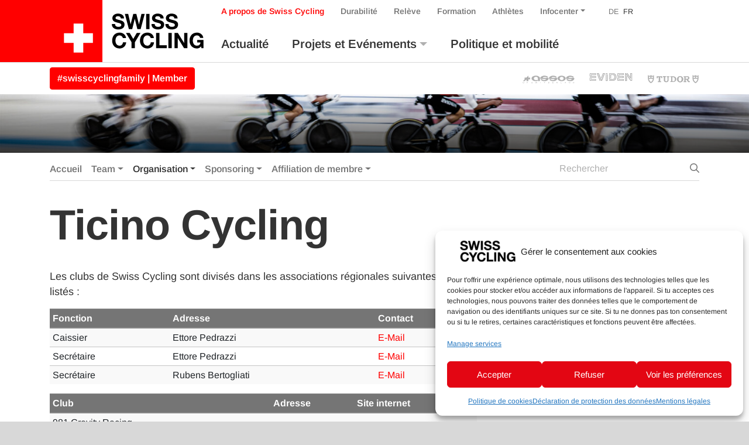

--- FILE ---
content_type: text/html; charset=UTF-8
request_url: https://www.swiss-cycling.ch/fr/federation/organisation/associations-cantonales-et-regionales/ticino-cycling/
body_size: 20903
content:

<!doctype html>
<html lang="fr-FR" class="overflow-x-hidden">
<head>
	<meta charset="utf-8">
	<meta http-equiv="x-ua-compatible" content="ie=edge">
	<meta name="viewport" content="width=device-width, initial-scale=1">

	<meta property="og:url" content="https://www.swiss-cycling.ch/fr/federation/organisation/associations-cantonales-et-regionales/ticino-cycling/"/>
	<meta property="og:type" content="website"/>
	<meta property="og:title" content="Ticino Cycling - Swiss Cycling"/>
			<meta property="og:description" content="Just another WordPress site"/>
																						<meta property="og:image" content="/app/uploads/2024/10/Titelbild_neutral-1500x1500.png"/>
																<meta name='robots' content='index, follow, max-image-preview:large, max-snippet:-1, max-video-preview:-1' />

	<!-- This site is optimized with the Yoast SEO plugin v26.6 - https://yoast.com/wordpress/plugins/seo/ -->
	<title>Swiss Cycling</title>
	<link rel="canonical" href="https://www.swiss-cycling.ch/fr/federation/organisation/associations-cantonales-et-regionales/ticino-cycling/" />
	<meta property="og:locale" content="fr_FR" />
	<meta property="og:type" content="article" />
	<meta property="og:title" content="Swiss Cycling" />
	<meta property="og:url" content="https://www.swiss-cycling.ch/fr/federation/organisation/associations-cantonales-et-regionales/ticino-cycling/" />
	<meta property="og:site_name" content="Swiss Cycling" />
	<meta property="article:publisher" content="https://www.facebook.com/swisscyclingteam/" />
	<meta property="article:modified_time" content="2025-01-06T08:28:12+00:00" />
	<meta property="og:image" content="https://www.swiss-cycling.ch/app/uploads/2021/05/Swiss_Cycling_Logo_CMYK-scaled.jpg" />
	<meta property="og:image:width" content="2560" />
	<meta property="og:image:height" content="1282" />
	<meta property="og:image:type" content="image/jpeg" />
	<meta name="twitter:card" content="summary_large_image" />
	<meta name="twitter:site" content="@swisscycling" />
	<meta name="twitter:label1" content="Durée de lecture estimée" />
	<meta name="twitter:data1" content="1 minute" />
	<script type="application/ld+json" class="yoast-schema-graph">{"@context":"https://schema.org","@graph":[{"@type":"WebPage","@id":"https://www.swiss-cycling.ch/fr/federation/organisation/associations-cantonales-et-regionales/ticino-cycling/","url":"https://www.swiss-cycling.ch/fr/federation/organisation/associations-cantonales-et-regionales/ticino-cycling/","name":"Swiss Cycling","isPartOf":{"@id":"https://www.swiss-cycling.ch/fr/#website"},"datePublished":"2019-02-07T14:19:03+00:00","dateModified":"2025-01-06T08:28:12+00:00","breadcrumb":{"@id":"https://www.swiss-cycling.ch/fr/federation/organisation/associations-cantonales-et-regionales/ticino-cycling/#breadcrumb"},"inLanguage":"fr-FR","potentialAction":[{"@type":"ReadAction","target":["https://www.swiss-cycling.ch/fr/federation/organisation/associations-cantonales-et-regionales/ticino-cycling/"]}]},{"@type":"BreadcrumbList","@id":"https://www.swiss-cycling.ch/fr/federation/organisation/associations-cantonales-et-regionales/ticino-cycling/#breadcrumb","itemListElement":[{"@type":"ListItem","position":1,"name":"Home","item":"https://www.swiss-cycling.ch/fr/"},{"@type":"ListItem","position":2,"name":"Pages de la Fédération","item":"https://www.swiss-cycling.ch/fr/federation/"},{"@type":"ListItem","position":3,"name":"Organisation","item":"https://www.swiss-cycling.ch/fr/federation/organisation/"},{"@type":"ListItem","position":4,"name":"Associations cantonales et régionales","item":"https://www.swiss-cycling.ch/fr/federation/organisation/associations-cantonales-et-regionales/"},{"@type":"ListItem","position":5,"name":"Ticino Cycling"}]},{"@type":"WebSite","@id":"https://www.swiss-cycling.ch/fr/#website","url":"https://www.swiss-cycling.ch/fr/","name":"Swiss Cycling","description":"Just another WordPress site","publisher":{"@id":"https://www.swiss-cycling.ch/fr/#organization"},"potentialAction":[{"@type":"SearchAction","target":{"@type":"EntryPoint","urlTemplate":"https://www.swiss-cycling.ch/fr/search/{search_term_string}"},"query-input":{"@type":"PropertyValueSpecification","valueRequired":true,"valueName":"search_term_string"}}],"inLanguage":"fr-FR"},{"@type":"Organization","@id":"https://www.swiss-cycling.ch/fr/#organization","name":"Swiss Cycling","url":"https://www.swiss-cycling.ch/fr/","logo":{"@type":"ImageObject","inLanguage":"fr-FR","@id":"https://www.swiss-cycling.ch/fr/#/schema/logo/image/","url":"/app/uploads/2021/05/Swiss_Cycling_Logo_CMYK-scaled.jpg","contentUrl":"/app/uploads/2021/05/Swiss_Cycling_Logo_CMYK-scaled.jpg","width":2560,"height":1282,"caption":"Swiss Cycling"},"image":{"@id":"https://www.swiss-cycling.ch/fr/#/schema/logo/image/"},"sameAs":["https://www.facebook.com/swisscyclingteam/","https://x.com/swisscycling","https://www.instagram.com/swisscyclingteam/","https://www.linkedin.com/company/swisscycling","https://www.youtube.com/user/SwissCyclingTeam"]}]}</script>
	<!-- / Yoast SEO plugin. -->


<link rel='dns-prefetch' href='//www.googletagmanager.com' />
<link rel='dns-prefetch' href='//hcaptcha.com' />
<style id='wp-img-auto-sizes-contain-inline-css' type='text/css'>
img:is([sizes=auto i],[sizes^="auto," i]){contain-intrinsic-size:3000px 1500px}
/*# sourceURL=wp-img-auto-sizes-contain-inline-css */
</style>
<link rel="stylesheet" href="/app/plugins/litespeed-cache/assets/css/litespeed-dummy.css?ver=6.9">
<link rel="stylesheet" href="/wp/wp-includes/css/dist/block-library/style.min.css?ver=6.9">
<style id='global-styles-inline-css' type='text/css'>
:root{--wp--preset--aspect-ratio--square: 1;--wp--preset--aspect-ratio--4-3: 4/3;--wp--preset--aspect-ratio--3-4: 3/4;--wp--preset--aspect-ratio--3-2: 3/2;--wp--preset--aspect-ratio--2-3: 2/3;--wp--preset--aspect-ratio--16-9: 16/9;--wp--preset--aspect-ratio--9-16: 9/16;--wp--preset--color--black: #000000;--wp--preset--color--cyan-bluish-gray: #abb8c3;--wp--preset--color--white: #ffffff;--wp--preset--color--pale-pink: #f78da7;--wp--preset--color--vivid-red: #cf2e2e;--wp--preset--color--luminous-vivid-orange: #ff6900;--wp--preset--color--luminous-vivid-amber: #fcb900;--wp--preset--color--light-green-cyan: #7bdcb5;--wp--preset--color--vivid-green-cyan: #00d084;--wp--preset--color--pale-cyan-blue: #8ed1fc;--wp--preset--color--vivid-cyan-blue: #0693e3;--wp--preset--color--vivid-purple: #9b51e0;--wp--preset--gradient--vivid-cyan-blue-to-vivid-purple: linear-gradient(135deg,rgb(6,147,227) 0%,rgb(155,81,224) 100%);--wp--preset--gradient--light-green-cyan-to-vivid-green-cyan: linear-gradient(135deg,rgb(122,220,180) 0%,rgb(0,208,130) 100%);--wp--preset--gradient--luminous-vivid-amber-to-luminous-vivid-orange: linear-gradient(135deg,rgb(252,185,0) 0%,rgb(255,105,0) 100%);--wp--preset--gradient--luminous-vivid-orange-to-vivid-red: linear-gradient(135deg,rgb(255,105,0) 0%,rgb(207,46,46) 100%);--wp--preset--gradient--very-light-gray-to-cyan-bluish-gray: linear-gradient(135deg,rgb(238,238,238) 0%,rgb(169,184,195) 100%);--wp--preset--gradient--cool-to-warm-spectrum: linear-gradient(135deg,rgb(74,234,220) 0%,rgb(151,120,209) 20%,rgb(207,42,186) 40%,rgb(238,44,130) 60%,rgb(251,105,98) 80%,rgb(254,248,76) 100%);--wp--preset--gradient--blush-light-purple: linear-gradient(135deg,rgb(255,206,236) 0%,rgb(152,150,240) 100%);--wp--preset--gradient--blush-bordeaux: linear-gradient(135deg,rgb(254,205,165) 0%,rgb(254,45,45) 50%,rgb(107,0,62) 100%);--wp--preset--gradient--luminous-dusk: linear-gradient(135deg,rgb(255,203,112) 0%,rgb(199,81,192) 50%,rgb(65,88,208) 100%);--wp--preset--gradient--pale-ocean: linear-gradient(135deg,rgb(255,245,203) 0%,rgb(182,227,212) 50%,rgb(51,167,181) 100%);--wp--preset--gradient--electric-grass: linear-gradient(135deg,rgb(202,248,128) 0%,rgb(113,206,126) 100%);--wp--preset--gradient--midnight: linear-gradient(135deg,rgb(2,3,129) 0%,rgb(40,116,252) 100%);--wp--preset--font-size--small: 13px;--wp--preset--font-size--medium: 20px;--wp--preset--font-size--large: 36px;--wp--preset--font-size--x-large: 42px;--wp--preset--spacing--20: 0.44rem;--wp--preset--spacing--30: 0.67rem;--wp--preset--spacing--40: 1rem;--wp--preset--spacing--50: 1.5rem;--wp--preset--spacing--60: 2.25rem;--wp--preset--spacing--70: 3.38rem;--wp--preset--spacing--80: 5.06rem;--wp--preset--shadow--natural: 6px 6px 9px rgba(0, 0, 0, 0.2);--wp--preset--shadow--deep: 12px 12px 50px rgba(0, 0, 0, 0.4);--wp--preset--shadow--sharp: 6px 6px 0px rgba(0, 0, 0, 0.2);--wp--preset--shadow--outlined: 6px 6px 0px -3px rgb(255, 255, 255), 6px 6px rgb(0, 0, 0);--wp--preset--shadow--crisp: 6px 6px 0px rgb(0, 0, 0);}:where(.is-layout-flex){gap: 0.5em;}:where(.is-layout-grid){gap: 0.5em;}body .is-layout-flex{display: flex;}.is-layout-flex{flex-wrap: wrap;align-items: center;}.is-layout-flex > :is(*, div){margin: 0;}body .is-layout-grid{display: grid;}.is-layout-grid > :is(*, div){margin: 0;}:where(.wp-block-columns.is-layout-flex){gap: 2em;}:where(.wp-block-columns.is-layout-grid){gap: 2em;}:where(.wp-block-post-template.is-layout-flex){gap: 1.25em;}:where(.wp-block-post-template.is-layout-grid){gap: 1.25em;}.has-black-color{color: var(--wp--preset--color--black) !important;}.has-cyan-bluish-gray-color{color: var(--wp--preset--color--cyan-bluish-gray) !important;}.has-white-color{color: var(--wp--preset--color--white) !important;}.has-pale-pink-color{color: var(--wp--preset--color--pale-pink) !important;}.has-vivid-red-color{color: var(--wp--preset--color--vivid-red) !important;}.has-luminous-vivid-orange-color{color: var(--wp--preset--color--luminous-vivid-orange) !important;}.has-luminous-vivid-amber-color{color: var(--wp--preset--color--luminous-vivid-amber) !important;}.has-light-green-cyan-color{color: var(--wp--preset--color--light-green-cyan) !important;}.has-vivid-green-cyan-color{color: var(--wp--preset--color--vivid-green-cyan) !important;}.has-pale-cyan-blue-color{color: var(--wp--preset--color--pale-cyan-blue) !important;}.has-vivid-cyan-blue-color{color: var(--wp--preset--color--vivid-cyan-blue) !important;}.has-vivid-purple-color{color: var(--wp--preset--color--vivid-purple) !important;}.has-black-background-color{background-color: var(--wp--preset--color--black) !important;}.has-cyan-bluish-gray-background-color{background-color: var(--wp--preset--color--cyan-bluish-gray) !important;}.has-white-background-color{background-color: var(--wp--preset--color--white) !important;}.has-pale-pink-background-color{background-color: var(--wp--preset--color--pale-pink) !important;}.has-vivid-red-background-color{background-color: var(--wp--preset--color--vivid-red) !important;}.has-luminous-vivid-orange-background-color{background-color: var(--wp--preset--color--luminous-vivid-orange) !important;}.has-luminous-vivid-amber-background-color{background-color: var(--wp--preset--color--luminous-vivid-amber) !important;}.has-light-green-cyan-background-color{background-color: var(--wp--preset--color--light-green-cyan) !important;}.has-vivid-green-cyan-background-color{background-color: var(--wp--preset--color--vivid-green-cyan) !important;}.has-pale-cyan-blue-background-color{background-color: var(--wp--preset--color--pale-cyan-blue) !important;}.has-vivid-cyan-blue-background-color{background-color: var(--wp--preset--color--vivid-cyan-blue) !important;}.has-vivid-purple-background-color{background-color: var(--wp--preset--color--vivid-purple) !important;}.has-black-border-color{border-color: var(--wp--preset--color--black) !important;}.has-cyan-bluish-gray-border-color{border-color: var(--wp--preset--color--cyan-bluish-gray) !important;}.has-white-border-color{border-color: var(--wp--preset--color--white) !important;}.has-pale-pink-border-color{border-color: var(--wp--preset--color--pale-pink) !important;}.has-vivid-red-border-color{border-color: var(--wp--preset--color--vivid-red) !important;}.has-luminous-vivid-orange-border-color{border-color: var(--wp--preset--color--luminous-vivid-orange) !important;}.has-luminous-vivid-amber-border-color{border-color: var(--wp--preset--color--luminous-vivid-amber) !important;}.has-light-green-cyan-border-color{border-color: var(--wp--preset--color--light-green-cyan) !important;}.has-vivid-green-cyan-border-color{border-color: var(--wp--preset--color--vivid-green-cyan) !important;}.has-pale-cyan-blue-border-color{border-color: var(--wp--preset--color--pale-cyan-blue) !important;}.has-vivid-cyan-blue-border-color{border-color: var(--wp--preset--color--vivid-cyan-blue) !important;}.has-vivid-purple-border-color{border-color: var(--wp--preset--color--vivid-purple) !important;}.has-vivid-cyan-blue-to-vivid-purple-gradient-background{background: var(--wp--preset--gradient--vivid-cyan-blue-to-vivid-purple) !important;}.has-light-green-cyan-to-vivid-green-cyan-gradient-background{background: var(--wp--preset--gradient--light-green-cyan-to-vivid-green-cyan) !important;}.has-luminous-vivid-amber-to-luminous-vivid-orange-gradient-background{background: var(--wp--preset--gradient--luminous-vivid-amber-to-luminous-vivid-orange) !important;}.has-luminous-vivid-orange-to-vivid-red-gradient-background{background: var(--wp--preset--gradient--luminous-vivid-orange-to-vivid-red) !important;}.has-very-light-gray-to-cyan-bluish-gray-gradient-background{background: var(--wp--preset--gradient--very-light-gray-to-cyan-bluish-gray) !important;}.has-cool-to-warm-spectrum-gradient-background{background: var(--wp--preset--gradient--cool-to-warm-spectrum) !important;}.has-blush-light-purple-gradient-background{background: var(--wp--preset--gradient--blush-light-purple) !important;}.has-blush-bordeaux-gradient-background{background: var(--wp--preset--gradient--blush-bordeaux) !important;}.has-luminous-dusk-gradient-background{background: var(--wp--preset--gradient--luminous-dusk) !important;}.has-pale-ocean-gradient-background{background: var(--wp--preset--gradient--pale-ocean) !important;}.has-electric-grass-gradient-background{background: var(--wp--preset--gradient--electric-grass) !important;}.has-midnight-gradient-background{background: var(--wp--preset--gradient--midnight) !important;}.has-small-font-size{font-size: var(--wp--preset--font-size--small) !important;}.has-medium-font-size{font-size: var(--wp--preset--font-size--medium) !important;}.has-large-font-size{font-size: var(--wp--preset--font-size--large) !important;}.has-x-large-font-size{font-size: var(--wp--preset--font-size--x-large) !important;}
/*# sourceURL=global-styles-inline-css */
</style>

<style id='classic-theme-styles-inline-css' type='text/css'>
/*! This file is auto-generated */
.wp-block-button__link{color:#fff;background-color:#32373c;border-radius:9999px;box-shadow:none;text-decoration:none;padding:calc(.667em + 2px) calc(1.333em + 2px);font-size:1.125em}.wp-block-file__button{background:#32373c;color:#fff;text-decoration:none}
/*# sourceURL=/wp-includes/css/classic-themes.min.css */
</style>
<link rel="stylesheet" href="/app/plugins/complianz-gdpr-premium/assets/css/cookieblocker.min.css?ver=1761898076">
<link rel="stylesheet" href="/app/plugins/halfdata-green-popups/css/style.css?ver=7.51">
<link rel="stylesheet" href="/app/plugins/halfdata-green-popups/css/airdatepicker.css?ver=7.51">
<link rel="stylesheet" href="/app/themes/swiss-cycling/dist/css/main.css?ver=1765199172">

<!-- Extrait de code de la balise Google (gtag.js) ajouté par Site Kit -->
<!-- Extrait Google Analytics ajouté par Site Kit -->
<script type="text/javascript" src="https://www.googletagmanager.com/gtag/js?id=GT-MJP3N5Q" id="google_gtagjs-js" async></script>
<script type="text/javascript" id="google_gtagjs-js-after">
/* <![CDATA[ */
window.dataLayer = window.dataLayer || [];function gtag(){dataLayer.push(arguments);}
gtag("set","linker",{"domains":["www.swiss-cycling.ch"]});
gtag("js", new Date());
gtag("set", "developer_id.dZTNiMT", true);
gtag("config", "GT-MJP3N5Q");
//# sourceURL=google_gtagjs-js-after
/* ]]> */
</script>
<script type="text/javascript" src="/wp/wp-includes/js/jquery/jquery.min.js?ver=3.7.1" id="jquery-core-js"></script>
<script type="text/javascript" src="/wp/wp-includes/js/jquery/jquery-migrate.min.js?ver=3.4.1" id="jquery-migrate-js"></script>
<meta name="generator" content="WPML ver:4.8.6 stt:4,3;" />
<meta name="generator" content="Site Kit by Google 1.168.0" /><style>
.h-captcha{position:relative;display:block;margin-bottom:2rem;padding:0;clear:both}.h-captcha[data-size="normal"]{width:302px;height:76px}.h-captcha[data-size="compact"]{width:158px;height:138px}.h-captcha[data-size="invisible"]{display:none}.h-captcha iframe{z-index:1}.h-captcha::before{content:"";display:block;position:absolute;top:0;left:0;background:url(https://www.swiss-cycling.ch/app/plugins/hcaptcha-for-forms-and-more/assets/images/hcaptcha-div-logo.svg) no-repeat;border:1px solid #fff0;border-radius:4px;box-sizing:border-box}.h-captcha::after{content:"The hCaptcha loading is delayed until user interaction.";font-family:-apple-system,system-ui,BlinkMacSystemFont,"Segoe UI",Roboto,Oxygen,Ubuntu,"Helvetica Neue",Arial,sans-serif;font-size:10px;font-weight:500;position:absolute;top:0;bottom:0;left:0;right:0;box-sizing:border-box;color:#bf1722;opacity:0}.h-captcha:not(:has(iframe))::after{animation:hcap-msg-fade-in .3s ease forwards;animation-delay:2s}.h-captcha:has(iframe)::after{animation:none;opacity:0}@keyframes hcap-msg-fade-in{to{opacity:1}}.h-captcha[data-size="normal"]::before{width:302px;height:76px;background-position:93.8% 28%}.h-captcha[data-size="normal"]::after{width:302px;height:76px;display:flex;flex-wrap:wrap;align-content:center;line-height:normal;padding:0 75px 0 10px}.h-captcha[data-size="compact"]::before{width:158px;height:138px;background-position:49.9% 78.8%}.h-captcha[data-size="compact"]::after{width:158px;height:138px;text-align:center;line-height:normal;padding:24px 10px 10px 10px}.h-captcha[data-theme="light"]::before,body.is-light-theme .h-captcha[data-theme="auto"]::before,.h-captcha[data-theme="auto"]::before{background-color:#fafafa;border:1px solid #e0e0e0}.h-captcha[data-theme="dark"]::before,body.is-dark-theme .h-captcha[data-theme="auto"]::before,html.wp-dark-mode-active .h-captcha[data-theme="auto"]::before,html.drdt-dark-mode .h-captcha[data-theme="auto"]::before{background-image:url(https://www.swiss-cycling.ch/app/plugins/hcaptcha-for-forms-and-more/assets/images/hcaptcha-div-logo-white.svg);background-repeat:no-repeat;background-color:#333;border:1px solid #f5f5f5}@media (prefers-color-scheme:dark){.h-captcha[data-theme="auto"]::before{background-image:url(https://www.swiss-cycling.ch/app/plugins/hcaptcha-for-forms-and-more/assets/images/hcaptcha-div-logo-white.svg);background-repeat:no-repeat;background-color:#333;border:1px solid #f5f5f5}}.h-captcha[data-theme="custom"]::before{background-color:initial}.h-captcha[data-size="invisible"]::before,.h-captcha[data-size="invisible"]::after{display:none}.h-captcha iframe{position:relative}div[style*="z-index: 2147483647"] div[style*="border-width: 11px"][style*="position: absolute"][style*="pointer-events: none"]{border-style:none}
</style>
			<style>.cmplz-hidden {
					display: none !important;
				}</style>
		<script>var lepopup_customjs_handlers={};var lepopup_cookie_value="ilovefamily";var lepopup_events_data={};var lepopup_content_id="65426";var lepopup_icl_language="fr";</script><script>function lepopup_add_event(_event,_data){if(typeof _lepopup_add_event == typeof undefined){jQuery(document).ready(function(){_lepopup_add_event(_event,_data);});}else{_lepopup_add_event(_event,_data);}}</script><style>
.gform_previous_button+.h-captcha{margin-top:2rem}.gform_footer.before .h-captcha[data-size="normal"]{margin-bottom:3px}.gform_footer.before .h-captcha[data-size="compact"]{margin-bottom:0}.gform_wrapper.gravity-theme .gform_footer,.gform_wrapper.gravity-theme .gform_page_footer{flex-wrap:wrap}.gform_wrapper.gravity-theme .h-captcha,.gform_wrapper.gravity-theme .h-captcha{margin:0;flex-basis:100%}.gform_wrapper.gravity-theme input[type="submit"],.gform_wrapper.gravity-theme input[type="submit"]{align-self:flex-start}.gform_wrapper.gravity-theme .h-captcha~input[type="submit"],.gform_wrapper.gravity-theme .h-captcha~input[type="submit"]{margin:1em 0 0 0!important}
</style>
<link rel="icon" href="/app/uploads/2025/03/cropped-Favicon_48x48px_SRS_ohne_Hintergrund_fett_Zeichenflaeche-1-Kopie-2-32x32.png" sizes="32x32" />
<link rel="icon" href="/app/uploads/2025/03/cropped-Favicon_48x48px_SRS_ohne_Hintergrund_fett_Zeichenflaeche-1-Kopie-2-192x192.png" sizes="192x192" />
<link rel="apple-touch-icon" href="/app/uploads/2025/03/cropped-Favicon_48x48px_SRS_ohne_Hintergrund_fett_Zeichenflaeche-1-Kopie-2-180x180.png" />
<meta name="msapplication-TileImage" content="/app/uploads/2025/03/cropped-Favicon_48x48px_SRS_ohne_Hintergrund_fett_Zeichenflaeche-1-Kopie-2-270x270.png" />
</head>
<body data-cmplz=2 class="wp-singular association-template-default single single-association postid-65426 wp-custom-logo wp-theme-swiss-cycling ticino-cycling">
<div class="bg-white">
	<!--[if IE]>
	<div class="alert alert-warning rounded-0 browser-warning mb-0">
		Votre navigateur <strong>n'est plus à jour</strong>. Veuillez< a href = "https://browsehappy.com/" target = "_ blank" > mettre à jour </a> votre navigateur.	</div>
	<![endif]-->
	<header class="banner">
    <div class="container-wide">
        <div class="row justify-content-between">

            <div class="order-xl-1 col-12 col-xl-auto justify-content-between">
                <div class="row justify-content-between h-100">
                    <div class="col-auto d-flex align-items-end">
                                                    <a class="brand d-flex align-items-stretch h-100" href="https://www.swiss-cycling.ch/fr/">
                                                                                                <div class="d-flex bg-primary bg-primary-extra align-items-end">
                                    <img class="my-3 mr-3 ml-4 logo-cross" src="https://www.swiss-cycling.ch/app/themes/swiss-cycling/assets/images/logo/Swiss_Cycling_Logo_Cross_2024.svg" alt="Swiss Cycling Logo 2024">
                                </div>
                                <div class="d-flex align-items-center">
                                    <img class="my-2 ml-3 logo-text-only" src="https://www.swiss-cycling.ch/app/themes/swiss-cycling/assets/images/logo/Swiss_Cycling_Logo_Text_Only.svg" alt="Swiss Cycling Logo 2024">
                                </div>
                                <span class="sr-only">Swiss Cycling</span>
                            </a>
                                            </div>
                    <div class="col d-flex d-xl-none flex-column justify-content-center">
                        <div class="d-flex justify-content-end">
                            <button class="hamburger hamburger--squeeze navbar-toggler" type="button" data-hook="primary" data-toggle="collapse" data-target="#nav-collapse" aria-controls="nav-collapse" aria-expanded="false" aria-label="Toggle navigation">
								<span class="hamburger-box">
									<span class="hamburger-inner"></span>
								</span>
                            </button>
                        </div>
                    </div>
                </div>
            </div>

            <div class="order-xl-6 col d-flex flex-column justify-content-end">
                <div class="nav-primary navbar-expand-xl pb-xl-3 d-flex h-100 navbar-light remove-gutter">
                    <div id="nav-collapse" class="collapse navbar-collapse">
                        <div class="nav-collapse-inner h-100 d-flex flex-column align-items-start justify-content-md-between add-gutter">
                                                            <nav id="secondary-navbar" class="order-12 order-xl-0">
                                    <ul id="menu-outre-la-navigation" class="nav navbar-nav menu-bar-fix align-items-baseline">
				<li class='menu-item menu-item-type-post_type menu-item-object-page menu-item-home page_item nav-item d-none'>
					<a title='Accueil' href='https://www.swiss-cycling.ch/fr/' class='nav-link'>Accueil</a>
				</li><li id="menu-item-8931" class="association-parent menu-item menu-item-type-post_type menu-item-object-page nav-item nav-item-8931"><a title="A propos de Swiss Cycling" href="https://www.swiss-cycling.ch/fr/a-propos-de-swiss-cycling/" class="nav-link d-flex align-items-center">A propos de Swiss Cycling</a></li><li id="menu-item-509792" class="d-md-none menu-item menu-item-type-post_type menu-item-object-association nav-item nav-item-509792"><a title="#swisscyclingfamily | Member" href="https://www.swiss-cycling.ch/fr/federation/affiliation-de-membre/devenir-membre/" class="nav-link d-flex align-items-center">#swisscyclingfamily | Member</a></li><li id="menu-item-370399" class="menu-item menu-item-type-post_type menu-item-object-page nav-item nav-item-370399"><a title="Durabilité" href="https://www.swiss-cycling.ch/fr/durabilite/" class="nav-link d-flex align-items-center">Durabilité</a></li><li id="menu-item-8932" class="menu-item menu-item-type-post_type menu-item-object-page nav-item nav-item-8932"><a title="Relève" href="https://www.swiss-cycling.ch/fr/releve/" class="nav-link d-flex align-items-center">Relève</a></li><li id="menu-item-322929" class="menu-item menu-item-type-custom menu-item-object-custom nav-item nav-item-322929"><a title="Formation" href="https://www.swiss-cycling-ausbildung.ch/?lang=fr" class="nav-link d-flex align-items-center">Formation</a></li><li id="menu-item-281708" class="menu-item menu-item-type-post_type menu-item-object-page nav-item nav-item-281708"><a title="Athlètes" href="https://www.swiss-cycling.ch/fr/athletes/" class="nav-link d-flex align-items-center">Athlètes</a></li><li id="menu-item-19215" class="infocenter-parent menu-item menu-item-type-post_type menu-item-object-page menu-item-has-children nav-item nav-item-19215  dropdown"><a title="Infocenter" href="#" class="dropdown-toggle nav-link d-flex align-items-center" data-toggle="dropdown" role="button" aria-haspopup="true">Infocenter</a>
<div role="menu" class=" dropdown-menu">
<a title="Infocenter" href="https://www.swiss-cycling.ch/fr/infocenter/" class="menu-item menu-item-type-post_type menu-item-object-page dropdown-item d-flex align-items-center" id="menu-item-370400">Infocenter</a><a title="Clubfinder" href="https://www.swiss-cycling.ch/fr/rechercher/clubs/" class="menu-item menu-item-type-post_type menu-item-object-page dropdown-item d-flex align-items-center" id="menu-item-81877">Clubfinder</a><a title="Trainerfinder" href="https://swiss-cycling-trainerfinder.ch/fr/" class="menu-item menu-item-type-custom menu-item-object-custom dropdown-item d-flex align-items-center" id="menu-item-573483">Trainerfinder</a><a title="Cours de E-VTT" href="https://www.swiss-cycling.ch/fr/rechercher/cours-de-e-vtt-epowered-by-bosch/" class="menu-item menu-item-type-post_type menu-item-object-page dropdown-item d-flex align-items-center" id="menu-item-81878">Cours de E-VTT</a><a title="Recherche" href="https://www.swiss-cycling.ch/fr/recherche/" class="menu-item menu-item-type-post_type menu-item-object-page dropdown-item d-flex align-items-center" id="menu-item-81869">Recherche</a></div>
</li><li class='menu-item language-switch language-count-1 first-language-child'><a class='nav-link' href='https://www.swiss-cycling.ch/de/verband/organisation/kantonal-und-regionalverbaende/ticino-cycling/'>DE</a></li><li class='menu-item language-switch language-count-2 current-menu-item last-language-child'><a class='nav-link' href='https://www.swiss-cycling.ch/fr/federation/organisation/associations-cantonales-et-regionales/ticino-cycling/'>FR</a></li></ul>                                </nav>
                                                                                        <nav id="primary-navbar" class="order-0 mt-xl-3 order-xl-12">
                                    <ul id="menu-menu-principal" class="nav navbar-nav menu-bar-fix">
				<li class='menu-item menu-item-type-post_type menu-item-object-page menu-item-home page_item nav-item d-xl-none'>
					<a title='Accueil' href='https://www.swiss-cycling.ch/fr/' class='nav-link'>Accueil</a>
				</li><li id="menu-item-8921" class="magazine-parent menu-item menu-item-type-post_type menu-item-object-page current_page_parent nav-item nav-item-8921"><a title=" Actualité" href="https://www.swiss-cycling.ch/fr/magazine/" class="nav-link d-flex align-items-center">Actualité</a></li><li id="menu-item-8922" class="menu-item menu-item-type-post_type menu-item-object-page menu-item-has-children nav-item nav-item-8922  dropdown"><a title=" Projets et Evénements" href="#" class="dropdown-toggle nav-link d-flex align-items-center" data-toggle="dropdown" role="button" aria-haspopup="true">Projets et Evénements</a>
<div role="menu" class=" dropdown-menu">
<a title=" Calendrier" href="https://www.swiss-cycling.ch/fr/competitions/calendrier/" class="menu-item menu-item-type-post_type menu-item-object-page dropdown-item d-flex align-items-center" id="menu-item-8923">Calendrier</a><a title=" Résultats" href="https://www.swiss-cycling.ch/fr/competitions/resultats/" class="menu-item menu-item-type-post_type menu-item-object-page dropdown-item d-flex align-items-center" id="menu-item-8924">Résultats</a><a title=" Swiss Road Series" href="https://swissroadseries.ch/fr/startseite-fr/" class="menu-item menu-item-type-custom menu-item-object-custom dropdown-item d-flex align-items-center" id="menu-item-573478">Swiss Road Series</a><a title=" Engine Check" href="https://enginecheck.ch/" class="menu-item menu-item-type-custom menu-item-object-custom dropdown-item d-flex align-items-center" id="menu-item-307742">Engine Check</a><a title=" #fastandfemale SUI" href="https://www.fastandfemale.ch/fr/" class="menu-item menu-item-type-custom menu-item-object-custom dropdown-item d-flex align-items-center" id="menu-item-307743">#fastandfemale SUI</a><a title=" Velopass" href="https://www.swiss-cycling.ch/fr/infocenter/velopass-collecte-tes-insignes/" class="menu-item menu-item-type-post_type menu-item-object-infocenter dropdown-item d-flex align-items-center" id="menu-item-311869">Velopass</a><a title=" Pumptrack" href="https://www.swiss-cycling.ch/fr/pumptrack/" class="menu-item menu-item-type-post_type menu-item-object-page dropdown-item d-flex align-items-center" id="menu-item-329708">Pumptrack</a><a title=" Top Events" href="https://www.swiss-cycling.ch/fr/competitions/top-events/" class="menu-item menu-item-type-post_type menu-item-object-page dropdown-item d-flex align-items-center" id="menu-item-71827">Top Events</a><a title=" Top Tour" href="https://www.swiss-cycling.ch/fr/competitions/top-tour/" class="menu-item menu-item-type-post_type menu-item-object-page dropdown-item d-flex align-items-center" id="menu-item-189580">Top Tour</a></div>
</li><li id="menu-item-365371" class="menu-item menu-item-type-post_type menu-item-object-page nav-item nav-item-365371"><a title=" Politique et mobilité" href="https://www.swiss-cycling.ch/fr/politique-et-mobilite/" class="nav-link d-flex align-items-center">Politique et mobilité</a></li></ul>                                </nav>
                                                    </div>
                    </div>
                </div>
            </div>

        </div>
    </div>
</header>

<div class="dim-protected bg-white">
    <hr class="mt-0 mb-0 mb-xl-2 d-none d-xl-block">
    <div class="container-wide">
    <div class="row align-center">
        <div class="col-breaking col-12 col-md-6 d-none d-xl-flex align-items-center">
            
    <style>
        .breaking-news-link-box a:not(.btn) { color: #e30513; transition: all .1s ease-in-out; }

        .breaking-news-link-box a:not(.btn):hover { opacity: .6; }
    </style>
    <span class="breaking-news-link-box">
	        <!--<a class="mb-0 font-weight-bold" href="">-->
        <a class="btn btn-primary m-0" href="https://www.swiss-cycling.ch/fr/federation/affiliation-de-membre/devenir-membre/">
			#swisscyclingfamily | Member		</a>
        </span>
        </div>
        <div class="col-partners col-12 col-md-6 d-none d-xl-flex align-items-center justify-content-end">
                    <div id="sponsors-header" class="row partners-container">
            <div class="col-12 d-flex justify-content-end">
                                                    <a class="partner-link" href="https://www.assos.com/assos-world/assos-in-the-peloton/swiss-cycling?cur=CHF&lang=en" target="_blank" style="">
                        <img class="partner-image" src="/app/uploads/2022/08/assos-gray_neu_Header_Website.svg" alt="">
                    </a>
                                    <a class="partner-link" href="https://eviden.com/fr-fr/" target="_blank" style="">
                        <img class="partner-image" src="/app/uploads/2023/12/EVIDEN-gray_Header_Website-1.png" alt="">
                    </a>
                                    <a class="partner-link" href="https://www.tudorwatch.com/de" target="_blank" style="">
                        <img class="partner-image" src="/app/uploads/2023/01/tudor-gray_Header_Website.svg" alt="">
                    </a>
                            </div>
        </div>
            </div>
    </div>
</div>
                <div class="banner-header-container mt-0 mt-xl-2 mb-0 ">
            <div class="container">

                <div class="row justify-content-center">
                                            <div class="col-12 col-xxl-10">
                            <div class="banner-header d-flex align-items-end">
                                                                                                            <p class="banner-heading condensed"><a href="https://www.swiss-cycling.ch/fr/federation/">A propos de Swiss Cycling</a></p>
                                                                                                </div>
                        </div>
                                    </div>

                                                            <img width="2200" height="400" src="/app/uploads/2025/03/Banner-Bahn.jpg" class="banner-2024-image" alt="" decoding="async" fetchpriority="high" srcset="/app/uploads/2025/03/Banner-Bahn.jpg 2200w, /app/uploads/2025/03/Banner-Bahn-300x55.jpg 300w, /app/uploads/2025/03/Banner-Bahn-1024x186.jpg 1024w, /app/uploads/2025/03/Banner-Bahn-768x140.jpg 768w, /app/uploads/2025/03/Banner-Bahn-1536x279.jpg 1536w, /app/uploads/2025/03/Banner-Bahn-2048x372.jpg 2048w, /app/uploads/2025/03/Banner-Bahn-510x93.jpg 510w, /app/uploads/2025/03/Banner-Bahn-1200x218.jpg 1200w" sizes="(max-width: 2200px) 100vw, 2200px" />                        <div class="banner-2024-gradient"></div>
                                    
            </div>
        </div>
    </div>


    <div class="subnav-container mb-0 bg-white-backdrop">
        <div class="container mb-2 pt-2">
            <div class="row justify-content-center">
                <div class="post-column col-12 col-xxl-10">
                    <nav id="subnav-navbar" class="nav subnav navbar-expand-md navbar-light">
                        <div class="d-flex justify-content-between w-100 d-md-none">
                            <div class="subnavigation-title-container d-md-none">
                                <span class="subnavigation-title position-absolute">Aperçu</span>
                            </div>
                            <button class="navbar-toggler toggle-down border-0 collapsed" type="button" data-toggle="collapse" data-hook="secondary" data-target="#subnavigation" aria-controls="magazine-navigation" aria-expanded="false" aria-label="Toggle navigation">
                                <i class="far fa-angle-down"></i>
                            </button>
                            <button class="navbar-toggler toggle-search border-0 collapsed" type="button" data-toggle="collapse" data-hook="secondary" data-target="#subnavigation" aria-controls="magazine-navigation" aria-expanded="false" aria-label="Toggle navigation">
                                <i class="far fa-search"></i>
                            </button>
                        </div>
                        <div class="collapse navbar-collapse" id="subnavigation">
                            <ul id="menu-federation" class="navbar-nav mr-auto"><li id="menu-item-46998" class="menu-item menu-item-type-post_type menu-item-object-page nav-item nav-item-46998"><a title="Accueil" href="https://www.swiss-cycling.ch/fr/a-propos-de-swiss-cycling/" class="nav-link d-flex align-items-center">Accueil</a></li><li id="menu-item-8956" class="menu-item menu-item-type-post_type menu-item-object-association menu-item-has-children nav-item nav-item-8956  dropdown"><a title="Team" href="#" class="dropdown-toggle nav-link d-flex align-items-center" data-toggle="dropdown" role="button" aria-haspopup="true">Team</a>
<div role="menu" class=" dropdown-menu">
<a title="Secrétariat" href="https://www.swiss-cycling.ch/fr/federation/team/secretariat/" class="menu-item menu-item-type-post_type menu-item-object-association dropdown-item d-flex align-items-center" id="menu-item-8957">Secrétariat</a><a title="Entraîneurs nationaux" href="https://www.swiss-cycling.ch/fr/federation/team/entraineurs/" class="menu-item menu-item-type-post_type menu-item-object-association dropdown-item d-flex align-items-center" id="menu-item-8958">Entraîneurs nationaux</a><a title="Comité directeur" href="https://www.swiss-cycling.ch/fr/federation/team/comite-directeur/" class="menu-item menu-item-type-post_type menu-item-object-association dropdown-item d-flex align-items-center" id="menu-item-8959">Comité directeur</a></div>
</li><li id="menu-item-8960" class="menu-item menu-item-type-post_type menu-item-object-association current-association-ancestor menu-item-has-children nav-item nav-item-8960  dropdown"><a title="Organisation" href="#" class="dropdown-toggle nav-link d-flex align-items-center" data-toggle="dropdown" role="button" aria-haspopup="true">Organisation</a>
<div role="menu" class=" dropdown-menu">
<a title="Swiss Cycling au sein du système sportif" href="https://www.swiss-cycling.ch/fr/federation/swiss-cycling-im-sportsystem/" class="menu-item menu-item-type-post_type menu-item-object-association dropdown-item d-flex align-items-center" id="menu-item-61833">Swiss Cycling au sein du système sportif</a><a title="Assemblée de délégués" href="https://www.swiss-cycling.ch/fr/federation/organisation/assemblee-de-delegues/" class="menu-item menu-item-type-post_type menu-item-object-association dropdown-item d-flex align-items-center" id="menu-item-367538">Assemblée de délégués</a><a title="Associations cantonales et régionales" href="https://www.swiss-cycling.ch/fr/federation/organisation/associations-cantonales-et-regionales/" class="menu-item menu-item-type-post_type menu-item-object-association current-association-ancestor dropdown-item d-flex align-items-center" id="menu-item-61800">Associations cantonales et régionales</a><a title="Commission technique" href="https://www.swiss-cycling.ch/fr/federation/organisation/commission-technique/" class="menu-item menu-item-type-post_type menu-item-object-association dropdown-item d-flex align-items-center" id="menu-item-8962">Commission technique</a><a title="Organes juridiques" href="https://www.swiss-cycling.ch/fr/organes-juridiques/" class="menu-item menu-item-type-post_type menu-item-object-page dropdown-item d-flex align-items-center" id="menu-item-694603">Organes juridiques</a><a title="Vétérans" href="https://www.swiss-cycling.ch/fr/federation/organisation/veterans/" class="menu-item menu-item-type-post_type menu-item-object-association dropdown-item d-flex align-items-center" id="menu-item-367539">Vétérans</a><a title="Associations partenaires" href="https://www.swiss-cycling.ch/fr/federation/organisation/federations-partenaires-2/" class="menu-item menu-item-type-post_type menu-item-object-association dropdown-item d-flex align-items-center" id="menu-item-53229">Associations partenaires</a><a title="Offres d’emplois" href="https://www.swiss-cycling.ch/fr/federation/organisation/offres-demplois/" class="menu-item menu-item-type-post_type menu-item-object-association dropdown-item d-flex align-items-center" id="menu-item-56955">Offres d’emplois</a></div>
</li><li id="menu-item-8967" class="menu-item menu-item-type-post_type menu-item-object-association menu-item-has-children nav-item nav-item-8967  dropdown"><a title="Sponsoring" href="#" class="dropdown-toggle nav-link d-flex align-items-center" data-toggle="dropdown" role="button" aria-haspopup="true">Sponsoring</a>
<div role="menu" class=" dropdown-menu">
<a title="Partenaires actuels" href="https://www.swiss-cycling.ch/fr/federation/sponsoring/partenaires-actuels/" class="menu-item menu-item-type-post_type menu-item-object-association dropdown-item d-flex align-items-center" id="menu-item-8968">Partenaires actuels</a><a title="Devenir partenaire" href="https://www.swiss-cycling.ch/fr/federation/sponsoring/devenir-partenaire/" class="menu-item menu-item-type-post_type menu-item-object-association dropdown-item d-flex align-items-center" id="menu-item-8969">Devenir partenaire</a></div>
</li><li id="menu-item-8970" class="menu-item menu-item-type-post_type menu-item-object-association menu-item-has-children nav-item nav-item-8970  dropdown"><a title="Affiliation de membre" href="#" class="dropdown-toggle nav-link d-flex align-items-center" data-toggle="dropdown" role="button" aria-haspopup="true">Affiliation de membre</a>
<div role="menu" class=" dropdown-menu">
<a title="swisscyclingfamily" href="https://www.swiss-cycling.ch/fr/federation/affiliation-de-membre/devenir-membre/" class="menu-item menu-item-type-post_type menu-item-object-association dropdown-item d-flex align-items-center" id="menu-item-8971">swisscyclingfamily</a><a title="Aperçu de l’affiliation" href="https://www.swiss-cycling.ch/fr/federation/affiliation-de-membre/apercu-de-laffiliation/" class="menu-item menu-item-type-post_type menu-item-object-association dropdown-item d-flex align-items-center" id="menu-item-331285">Aperçu de l’affiliation</a><a title="Personne privée: devenir membre" target="_blank" href="https://www.swiss-cycling.ch/fr/federation/affiliation-de-membre/demander-ladhesion/" class="menu-item menu-item-type-post_type menu-item-object-association dropdown-item d-flex align-items-center" id="menu-item-331284">Personne privée: devenir membre</a><a title="Organisation : devenir membre" href="https://www.swiss-cycling.ch/fr/federation/affiliation-de-membre/adhesion-pour-les-organisations/" class="menu-item menu-item-type-post_type menu-item-object-association dropdown-item d-flex align-items-center" id="menu-item-509813">Organisation : devenir membre</a><a title="Offres pour membres" href="https://www.swiss-cycling.ch/fr/federation/affiliation-de-membre/offres-pour-membres/" class="menu-item menu-item-type-post_type menu-item-object-association dropdown-item d-flex align-items-center" id="menu-item-8972">Offres pour membres</a></div>
</li></ul>
                                                        <form role="search" method="get" class="subnav-search-form my-4 my-md-0 ml-md-auto" action="https://www.swiss-cycling.ch/fr/a-propos-de-swiss-cycling/">
                                <div class="input-group subnav-search">
                                                                        <input id="search" type="search" class="form-control" value="" placeholder="Rechercher" aria-label="Recherche" name="q">
                                    <div class="input-group-append">
                                        <button class="btn btn-outline-secondary order-12" type="submit"><i class="far fa-search"></i></button>
                                        <button type="reset" class="btn btn-outline-secondary order-0 clear" data-clear="#search"><i class="far fa-times-circle"></i></button>
                                    </div>
                                </div>
                            </form>
                        </div>
                    </nav>
                    <hr class="mt-0 mb-0 d-none d-md-block">
                </div>
            </div>
        </div>
        <hr class="my-0 mb-3 d-md-none">
    </div>
	<div class="wrap" role="document">
		<div class="content">
			<main class="main">
				<article class="acf-content post-65426 association type-association status-publish hentry">
	<div class="container container-single-association-header pt-4">
		<div class="row justify-content-center">
			<div class="post-column col-12 col-xxl-10 association-header">
				    <h1 class="page-heading condensed">Ticino Cycling</h1>
			</div>
						<div class="post-column col-12 col-xxl-10">
							</div>
		</div>
	</div>

	    <div data-spy="scroll" data-target="#local-scroll-navbar">
        
                                    <div id="row-cntf_text-1" class="container flexible-content-acf container-cntf_text">
                        <div class="row justify-content-center">
                            <div class="col-12 col-xxl-10">
                                <div class="row">
                                    <div class="col-12 col-md-9 col-lg-9 col-xl-8 col-xxl-7">
                                        
<div class="acf-content acf-text">
  <p class="p1">Les clubs de Swiss Cycling sont divisés dans les associations régionales suivantes et ainsi listés :</p>
</div>
                                    </div>
                                </div>
                            </div>
                        </div>
                    </div>
                
            
                                    <div id="row-cntf_table-2" class="container flexible-content-acf container-cntf_table">
                        <div class="row justify-content-center">
                            <div class="col-12 col-xxl-10">
                                <div class="row">
                                    <div class="col-12 col-md-9 col-lg-9 col-xl-8 col-xxl-7">
                                        
<div class="acf-content acf-table">

    
    
            <div class="table-responsive">
            <table class="table table-striped table-sm w-100">
                <thead class="thead-dark">
                <tr>
                    <th>Fonction</th>
                    <th>Adresse</th>
                    <th>Contact</th>
                </tr>
                </thead>
                <tbody>
                                                            <tr>
                                                            <td>Caissier</td>
                            
                                                            <td>Ettore Pedrazzi<br />
</td>
                            
                                                            <td>
                                    <a href="mailto:ettore.pedrazzi@bluewin.ch">E-Mail</a>                                </td>
                                                    </tr>
                                                                                <tr>
                                                            <td>Secrétaire</td>
                            
                                                            <td>Ettore Pedrazzi<br />
</td>
                            
                                                            <td>
                                    <a href="mailto:ettore.pedrazzi@bluewin.ch">E-Mail</a>                                </td>
                                                    </tr>
                                                                                <tr>
                                                            <td>Secrétaire</td>
                            
                                                            <td>Rubens Bertogliati</td>
                            
                                                            <td>
                                    <a href="mailto:rubensber@gmail.com">E-Mail</a>                                </td>
                                                    </tr>
                                                    </tbody>
            </table>
        </div>
    
    
    
    </div>
                                    </div>
                                </div>
                            </div>
                        </div>
                    </div>
                
            
                                    <div id="row-cntf_table-3" class="container flexible-content-acf container-cntf_table">
                        <div class="row justify-content-center">
                            <div class="col-12 col-xxl-10">
                                <div class="row">
                                    <div class="col-12 col-md-9 col-lg-9 col-xl-8 col-xxl-7">
                                        
<div class="acf-content acf-table">

    
    
    
            <div class="table-responsive">
            <table class="table table-striped table-sm w-100">
                <thead class="thead-dark">
                <tr>
                    <th>Club</th>
                    <th>Adresse</th>
                    <th>Site internet</th>
                </tr>
                </thead>
                <tbody>
                                                            <tr>
                                                            <td>981 Gravity Racing</td>
                            
                                                            <td>&nbsp;</td>
                            
                                                            <td>&nbsp;</td>
                                                    </tr>
                                                                                <tr>
                                                            <td>Velo Club Capriasca</td>
                            
                                                            <td>&nbsp;</td>
                            
                                                            <td><a href="https://www.veloclubcapriasca.ch/" target="_blank">&raquo; Site internet</a></td>
                                                    </tr>
                                                                                <tr>
                                                            <td>Race School Biasca</td>
                            
                                                            <td>&nbsp;</td>
                            
                                                            <td><a href="https://www.raceschool.ch/" target="_blank">&raquo; Site internet</a></td>
                                                    </tr>
                                                                                <tr>
                                                            <td>VC Bellinzona</td>
                            
                                                            <td>&nbsp;</td>
                            
                                                            <td><a href="https://www.vcbellinzona.ch/" target="_blank">&raquo; Site internet</a></td>
                                                    </tr>
                                                                                <tr>
                                                            <td>VC Tre Valli Biasca</td>
                            
                                                            <td>&nbsp;</td>
                            
                                                            <td><a href="http://www.vc3vallibiasca.ch/" target="_blank">&raquo; Site internet</a></td>
                                                    </tr>
                                                                                <tr>
                                                            <td>VC Brissago</td>
                            
                                                            <td>&nbsp;</td>
                            
                                                            <td>&nbsp;</td>
                                                    </tr>
                                                                                <tr>
                                                            <td>VC Lugano</td>
                            
                                                            <td>&nbsp;</td>
                            
                                                            <td><a href="http://www.veloclublugano.ch/" target="_blank">&raquo; Site internet</a></td>
                                                    </tr>
                                                                                <tr>
                                                            <td>VC Mendrisio</td>
                            
                                                            <td>&nbsp;</td>
                            
                                                            <td><a href="http://www.vcmendrisio.ch/" target="_blank">&raquo; Site internet</a></td>
                                                    </tr>
                                                                                <tr>
                                                            <td>VC Monte Tamaro Rivera</td>
                            
                                                            <td>&nbsp;</td>
                            
                                                            <td>&nbsp;</td>
                                                    </tr>
                                                                                <tr>
                                                            <td>BMX-Club Ticino</td>
                            
                                                            <td>&nbsp;</td>
                            
                                                            <td><a href="http://www.bmxclubticino.ch/" target="_blank">&raquo; Site internet</a></td>
                                                    </tr>
                                                                                <tr>
                                                            <td>1050 BIKE TEAM</td>
                            
                                                            <td>&nbsp;</td>
                            
                                                            <td><a href="https://www.1050biketeam.ch/" target="_blank">&raquo; Site internet</a></td>
                                                    </tr>
                                                                                <tr>
                                                            <td>Casa dell'ottica bike & run</td>
                            
                                                            <td>&nbsp;</td>
                            
                                                            <td><a href="https://www.cdobikerun.ch/" target="_blank">&raquo; Site internet</a></td>
                                                    </tr>
                                                                                <tr>
                                                            <td>WeRide - Racing Team</td>
                            
                                                            <td>&nbsp;</td>
                            
                                                            <td><a href="https://weridemtb.ch/" target="_blank">&raquo; Site internet</a></td>
                                                    </tr>
                                                    </tbody>
            </table>
        </div>
    
    
    </div>
                                    </div>
                                </div>
                            </div>
                        </div>
                    </div>
                
                </div>

    
    
</article>
			</main><!-- /.main -->
		</div><!-- /.content -->
	</div><!-- /.wrap -->
	<footer class="content-info mt-6">
	<!-- TODO: NM rearrange and combine includes to avoid duplicated content -->
	
	<div class="breadcrumbs pt-3">
		<div class="container">
    <div class="row">

        <div class="order-md-0 col-10 d-flex flex-column justify-content-start flex-wrap">
            <nav aria-label="breadcrumb"><ol class="breadcrumb footer"><li class="breadcrumb-item"><i class="fal fa-fw fa-lg fa-angle-right"></i><a href="https://www.swiss-cycling.ch/fr/" class="front">Accueil</a></li><li class="breadcrumb-item"><i class="fal fa-fw fa-lg fa-angle-right"></i><a href="https://www.swiss-cycling.ch/fr/federation/" class="association">Fédération</a></li><li class="breadcrumb-item"><i class="fal fa-fw fa-lg fa-angle-right"></i><span><a href='https://www.swiss-cycling.ch/fr/federation/organisation/'>Organisation</a></span></li><li class="breadcrumb-item"><i class="fal fa-fw fa-lg fa-angle-right"></i><span><a href='https://www.swiss-cycling.ch/fr/federation/organisation/associations-cantonales-et-regionales/'>Associations cantonales et régionales</a></span></li><li class="breadcrumb-item"><i class="fal fa-fw fa-lg fa-angle-right"></i><span>Ticino Cycling</span></li></ol></nav><!-- .breadcrumbs -->        </div>
        <div class="order-md-12 col-2 d-flex justify-content-end">
            <a class="font-weight-medium font-size-sm text-secondary js-to-top" href="#">
                <span class="d-none d-md-inline-block pr-1">Vers le haut</span>
                <i class="fas fa-long-arrow-up" data-fa-transform="shrink-6" data-fa-mask="fas fa-circle"></i>
            </a>
        </div>

    </div>
</div>
	</div>

	
        <hr class="mt-0">

        <div id="partner-footer" class="partners-container mt-4">
            <div class="container">
                <div class="row">
                    <div class="col">
                        <!-- TODO: SW Insert title from Backend -->
                        <h2 class="h5">Sponsors et partenaires</h2>
                    </div>
                </div>
                <div class="row footer-partners mb-3">

                    <!-- Main Partner -->
                    
                                            <!-- Partner -->
                        <div class="partner-container w-100">
                            <h3 class="title-small">Partenaire</h3>
                            <div class="partner-box partner-box-partner">
                                                                                                                                        <div class="grouped-partner d-flex flex-column flex-md-row">
                                        <div class="item">
                                                <a class="partner-link" href="https://www.assos.com/assos-world/assos-in-the-peloton/swiss-cycling?cur=CHF&lang=en" target="_blank">
        <img class="partner-image" height="16" src="/app/uploads/2022/08/Partner-assos_1-130x52-px_Footer_Website.svg" alt="">
    </a>
                                        </div>
                                    </div>
                                                                                                        <div class="grouped-partner d-flex flex-column flex-md-row">
                                        <div class="item">
                                                <a class="partner-link" href="https://eviden.com/fr-fr/" target="_blank">
        <img class="partner-image" height="16" src="/app/uploads/2023/12/Partner-Eviden_Footer_Website.png" alt="">
    </a>
                                        </div>
                                    </div>
                                                                                                        <div class="grouped-partner d-flex flex-column flex-md-row">
                                        <div class="item">
                                                <a class="partner-link" href="https://www.tudorwatch.com/de" target="_blank">
        <img class="partner-image" height="16" src="/app/uploads/2023/01/Partner-Tudor_Footer_Website-4.svg" alt="">
    </a>
                                        </div>
                                    </div>
                                                            </div>
                        </div>
                    
                    <!-- Co-Partner -->
                                            <div class="partner-container w-100">
                            <h3 class="title-small">Co-partenaire</h3>
                            <!-- show flex-column in mobile for specific boxed mobile view -->
                            <div class="partner-box partner-box-copartner flex-row flex-sm-column flex-md-row">
                                                                    <div class="item">
                                            <a class="partner-link" href="https://www.bmc-switzerland.com/" target="_blank">
        <img class="partner-image" height="16" src="/app/uploads/2022/01/MicrosoftTeams-image-1.png" alt="">
    </a>
                                    </div>
                                                            </div>
                        </div>
                    
                    <!-- Partner Associations -->
                                            <div class="partner-container partner-container-association">
                            <h3 class="title-small">Membre de</h3>
                            <div class="partner-box partner-box-association">
                                                                    <div class="item">
                                            <a class="partner-link" href="http://www.uci.ch/" target="_blank">
        <img class="partner-image" height="16" src="/app/uploads/2018/04/uci@3x.png" alt="">
    </a>
                                    </div>
                                                                    <div class="item">
                                            <a class="partner-link" href="http://www.uec.ch/" target="_blank">
        <img class="partner-image" height="16" src="/app/uploads/2018/04/uec.svg" alt="">
    </a>
                                    </div>
                                                                    <div class="item">
                                            <a class="partner-link" href="https://www.swissolympic.ch/" target="_blank">
        <img class="partner-image" height="16" src="/app/uploads/2020/07/SO_Member_rgb_3c-768x164.png" alt="">
    </a>
                                    </div>
                                                                    <div class="item">
                                            <a class="partner-link" href="https://www.jugendundsport.ch/" target="_blank">
        <img class="partner-image" height="16" src="/app/uploads/2018/11/JS_d_f_RGB.jpg" alt="">
    </a>
                                    </div>
                                                            </div>
                        </div>
                    
                    <!-- National sports sponsors -->
                                            <div class="partner-container partner-container-national-sports-sponsors">
                            <h3 class="title-small">Promoteurs du sport nationaux</h3>
                            <div class="partner-box partner-box-association">
                                                                    <div class="item">
                                            <a class="partner-link" href="https://www.loro.ch/fr/entreprise/portrait" target="_blank">
        <img class="partner-image" height="16" src="/app/uploads/2025/01/LoRo-Swisslos-Horizontal-CMJN-768x128.png" alt="">
    </a>
                                    </div>
                                                            </div>
                        </div>
                                    </div>
            </div>

        </div>


    

	<div id="main-footer">
		<div class="footer-social py-4 py-md-5">
			
<div class="container">
    <div class="row">
        <div class="address ml-auto order-md-12 col-md-7 col-md-auto d-none d-md-flex align-items-end justify-content-end">
            <p class="mb-0 text-right">
                <a class="text-nowrap" target="_blank" href="https://maps.google.com/?q=Swiss+Cycling,+Sportstrasse+44,+CH-2540+Grenchen">Swiss Cycling, Sportstrasse 44, CH-2540 Grenchen</a>,
                <a class="text-nowrap" href="tel:0041313597233">T +41 31 359 72 33</a>,
                <a class="text-nowrap" href="javascript:window.location.href = 'mailto:' + ['info','swiss-cycling.ch'].join('@')">info<i class="fas fa-xs fa-at"></i>swiss-cycling.ch</a>
            </p>
        </div>
                    <div class="social-icons order-md-0 col col-md-5 d-flex justify-content-center justify-content-md-start flex-wrap">
                                    <a class="text-white" href="https://www.instagram.com/swisscyclingteam/" target="_blank"><i class="fab fa-instagram fa-3x" data-fa-transform="shrink-6" data-fa-mask="fas fa-circle"></i></a>
                                    <a class="ml-3 text-white" href="https://www.linkedin.com/company/swisscycling/" target="_blank"><i class="fab fa-linkedin fa-3x" data-fa-transform="shrink-6" data-fa-mask="fas fa-circle"></i></a>
                                    <a class="ml-3 text-white" href="https://www.facebook.com/swisscyclingteam/" target="_blank"><i class="fab fa-facebook-f fa-3x" data-fa-transform="shrink-6" data-fa-mask="fas fa-circle"></i></a>
                                    <a class="ml-3 text-white" href="https://www.youtube.com/user/SwissCyclingTeam" target="_blank"><i class="fab fa-youtube fa-3x" data-fa-transform="shrink-6" data-fa-mask="fas fa-circle"></i></a>
                            </div>
            </div>
</div>
		</div>
		<div class="footer-links pt-3 pb-0 pb-md-2">
			
<div class="container">
    <div class="row">
        <div class="order-md-12 col-12 col-lg-5 col-md-auto d-none d-md-flex justify-content-end">
            <div class="inner">
                                    <a href="http://eepurl.com/hfsZcD" target="_blank" class="btn btn-footer btn-secondary px-4 py-2 text-white">Newsletter</a>
                                    <a href="https://www.swiss-cycling.ch/extranet" target="_blank" class="btn btn-footer btn-secondary px-4 py-2 ml-4 text-white">Commander une licence</a>
                            </div>
        </div>

        <div class="order-md-0 col col-lg-7 d-flex align-items-center justify-content-center justify-content-md-start">
                            <a class="pb-4 text-white text-nowrap" href="https://www.swiss-cycling.ch/fr/medias/"><img class="footer-icon mr-2" src="https://www.swiss-cycling.ch/app/themes/swiss-cycling/dist/images/nav-icons/ready-to-ride.svg" alt="">Données médias</a>
                    </div>

    </div>
</div>
		</div>
		<div class="footer-bottom py-4 pt-md-0 pb-md-0">
			
<div class="container">
    <div class="row">
        <div class="col-12 d-flex justify-content-center d-md-none">
            <div class="inner">
                                    <a href="http://eepurl.com/hfsZcD" target="_blank" class="btn btn-footer btn-secondary mb-1 text-white">Newsletter</a>
                                    <a href="https://www.swiss-cycling.ch/extranet" target="_blank" class="btn btn-footer btn-secondary ml-4 mb-1 text-white">Commander une licence</a>
                            </div>
        </div>
        <div class="order-md-12 col-12 col-md-auto d-flex align-items-end login-area justify-content-center justify-content-md-between pt-4 pt-md-3 pb-0 pb-md-3">
                            <a class="" href="https://www.swiss-cycling.ch/fr/contact/">Contact</a>
                            <a class="" href="https://data.swiss-cycling.ch" target="_blank">Login DATACENTER</a>
                    </div>
        <div class="order-md-0 col d-flex justify-content-center justify-content-md-start pt-3 pb-0 pb-md-3">
            <div class="footer-bottom-left d-flex text-center text-sm-right flex-column flex-sm-row">
                <p class="mb-0 text-nowrap">&copy; 2026 Swiss Cycling</p>
                                    <a class="pl-0 pl-sm-3" href="https://www.swiss-cycling.ch/fr/mentions-legales/">Mentions légales</a>
                                    <a class="pl-0 pl-sm-3" href="https://www.swiss-cycling.ch/fr/protection-des-donnees/">Protection des données</a>
                                    <a class="pl-0 pl-sm-3" href="https://www.swiss-cycling.ch/fr/federation/telechargements/">Téléchargements</a>
                            </div>
        </div>
    </div>
</div>
		</div>
	</div>
</footer>
<div class="dimmable"></div>
<script type="speculationrules">
{"prefetch":[{"source":"document","where":{"and":[{"href_matches":"/fr/*"},{"not":{"href_matches":["/wp/wp-*.php","/wp/wp-admin/*","/app/uploads/*","/app/*","/app/plugins/*","/app/themes/swiss-cycling/*","/fr/*\\?(.+)"]}},{"not":{"selector_matches":"a[rel~=\"nofollow\"]"}},{"not":{"selector_matches":".no-prefetch, .no-prefetch a"}}]},"eagerness":"conservative"}]}
</script>

<!-- Consent Management powered by Complianz | GDPR/CCPA Cookie Consent https://wordpress.org/plugins/complianz-gdpr -->
<div id="cmplz-cookiebanner-container"><div class="cmplz-cookiebanner cmplz-hidden banner-1 bottom-right-view-preferences optin cmplz-bottom-right cmplz-categories-type-view-preferences" aria-modal="true" data-nosnippet="true" role="dialog" aria-live="polite" aria-labelledby="cmplz-header-1-optin" aria-describedby="cmplz-message-1-optin">
	<div class="cmplz-header">
		<div class="cmplz-logo"><img width="350" height="100" src="/app/uploads/2025/02/SWISS-CYCLING_LOGO_BLACK_RGB_POS-350x100.png" class="attachment-cmplz_banner_image size-cmplz_banner_image" alt="Swiss Cycling" decoding="async" loading="lazy" /></div>
		<div class="cmplz-title" id="cmplz-header-1-optin">Gérer le consentement aux cookies</div>
		<div class="cmplz-close" tabindex="0" role="button" aria-label="Fermez la boite de dialogue">
			<svg aria-hidden="true" focusable="false" data-prefix="fas" data-icon="times" class="svg-inline--fa fa-times fa-w-11" role="img" xmlns="http://www.w3.org/2000/svg" viewBox="0 0 352 512"><path fill="currentColor" d="M242.72 256l100.07-100.07c12.28-12.28 12.28-32.19 0-44.48l-22.24-22.24c-12.28-12.28-32.19-12.28-44.48 0L176 189.28 75.93 89.21c-12.28-12.28-32.19-12.28-44.48 0L9.21 111.45c-12.28 12.28-12.28 32.19 0 44.48L109.28 256 9.21 356.07c-12.28 12.28-12.28 32.19 0 44.48l22.24 22.24c12.28 12.28 32.2 12.28 44.48 0L176 322.72l100.07 100.07c12.28 12.28 32.2 12.28 44.48 0l22.24-22.24c12.28-12.28 12.28-32.19 0-44.48L242.72 256z"></path></svg>
		</div>
	</div>

	<div class="cmplz-divider cmplz-divider-header"></div>
	<div class="cmplz-body">
		<div class="cmplz-message" id="cmplz-message-1-optin">Pour t'offrir une expérience optimale, nous utilisons des technologies telles que les cookies pour stocker et/ou accéder aux informations de l'appareil. Si tu acceptes ces technologies, nous pouvons traiter des données telles que le comportement de navigation ou des identifiants uniques sur ce site. Si tu ne donnes pas ton consentement ou si tu le retires, certaines caractéristiques et fonctions peuvent être affectées.</div>
		<!-- categories start -->
		<div class="cmplz-categories">
			<details class="cmplz-category cmplz-functional" >
				<summary>
						<span class="cmplz-category-header">
							<span class="cmplz-category-title">Fonctionnel</span>
							<span class='cmplz-always-active'>
								<span class="cmplz-banner-checkbox">
									<input type="checkbox"
										   id="cmplz-functional-optin"
										   data-category="cmplz_functional"
										   class="cmplz-consent-checkbox cmplz-functional"
										   size="40"
										   value="1"/>
									<label class="cmplz-label" for="cmplz-functional-optin"><span class="screen-reader-text">Fonctionnel</span></label>
								</span>
								Always active							</span>
							<span class="cmplz-icon cmplz-open">
								<svg xmlns="http://www.w3.org/2000/svg" viewBox="0 0 448 512"  height="18" ><path d="M224 416c-8.188 0-16.38-3.125-22.62-9.375l-192-192c-12.5-12.5-12.5-32.75 0-45.25s32.75-12.5 45.25 0L224 338.8l169.4-169.4c12.5-12.5 32.75-12.5 45.25 0s12.5 32.75 0 45.25l-192 192C240.4 412.9 232.2 416 224 416z"/></svg>
							</span>
						</span>
				</summary>
				<div class="cmplz-description">
					<span class="cmplz-description-functional">Le stockage technique ou l'accès est strictement nécessaire dans le but légitime de permettre l'utilisation d'un service particulier expressément demandé par l'abonné ou l'utilisateur, ou dans le seul but d'effectuer la transmission d'une communication via un réseau de communications électroniques.</span>
				</div>
			</details>

			<details class="cmplz-category cmplz-preferences" >
				<summary>
						<span class="cmplz-category-header">
							<span class="cmplz-category-title">Préférences</span>
							<span class="cmplz-banner-checkbox">
								<input type="checkbox"
									   id="cmplz-preferences-optin"
									   data-category="cmplz_preferences"
									   class="cmplz-consent-checkbox cmplz-preferences"
									   size="40"
									   value="1"/>
								<label class="cmplz-label" for="cmplz-preferences-optin"><span class="screen-reader-text">Préférences</span></label>
							</span>
							<span class="cmplz-icon cmplz-open">
								<svg xmlns="http://www.w3.org/2000/svg" viewBox="0 0 448 512"  height="18" ><path d="M224 416c-8.188 0-16.38-3.125-22.62-9.375l-192-192c-12.5-12.5-12.5-32.75 0-45.25s32.75-12.5 45.25 0L224 338.8l169.4-169.4c12.5-12.5 32.75-12.5 45.25 0s12.5 32.75 0 45.25l-192 192C240.4 412.9 232.2 416 224 416z"/></svg>
							</span>
						</span>
				</summary>
				<div class="cmplz-description">
					<span class="cmplz-description-preferences">Le stockage ou l'accès technique est nécessaire dans le but légitime de stocker des préférences qui n'ont pas été demandées par l'abonné ou l'utilisateur.</span>
				</div>
			</details>

			<details class="cmplz-category cmplz-statistics" >
				<summary>
						<span class="cmplz-category-header">
							<span class="cmplz-category-title">Statistiques</span>
							<span class="cmplz-banner-checkbox">
								<input type="checkbox"
									   id="cmplz-statistics-optin"
									   data-category="cmplz_statistics"
									   class="cmplz-consent-checkbox cmplz-statistics"
									   size="40"
									   value="1"/>
								<label class="cmplz-label" for="cmplz-statistics-optin"><span class="screen-reader-text">Statistiques</span></label>
							</span>
							<span class="cmplz-icon cmplz-open">
								<svg xmlns="http://www.w3.org/2000/svg" viewBox="0 0 448 512"  height="18" ><path d="M224 416c-8.188 0-16.38-3.125-22.62-9.375l-192-192c-12.5-12.5-12.5-32.75 0-45.25s32.75-12.5 45.25 0L224 338.8l169.4-169.4c12.5-12.5 32.75-12.5 45.25 0s12.5 32.75 0 45.25l-192 192C240.4 412.9 232.2 416 224 416z"/></svg>
							</span>
						</span>
				</summary>
				<div class="cmplz-description">
					<span class="cmplz-description-statistics">Le stockage ou l'accès technique est effectué uniquement à des fins statistiques.</span>
					<span class="cmplz-description-statistics-anonymous">Die technische Speicherung oder der Zugriff, der ausschließlich zu anonymen statistischen Zwecken verwendet wird. Ohne eine Vorladung, die freiwillige Zustimmung deines Internetdienstanbieters oder zusätzliche Aufzeichnungen von Dritten können die zu diesem Zweck gespeicherten oder abgerufenen Informationen allein in der Regel nicht dazu verwendet werden, dich zu identifizieren.</span>
				</div>
			</details>
			<details class="cmplz-category cmplz-marketing" >
				<summary>
						<span class="cmplz-category-header">
							<span class="cmplz-category-title">Marketing</span>
							<span class="cmplz-banner-checkbox">
								<input type="checkbox"
									   id="cmplz-marketing-optin"
									   data-category="cmplz_marketing"
									   class="cmplz-consent-checkbox cmplz-marketing"
									   size="40"
									   value="1"/>
								<label class="cmplz-label" for="cmplz-marketing-optin"><span class="screen-reader-text">Marketing</span></label>
							</span>
							<span class="cmplz-icon cmplz-open">
								<svg xmlns="http://www.w3.org/2000/svg" viewBox="0 0 448 512"  height="18" ><path d="M224 416c-8.188 0-16.38-3.125-22.62-9.375l-192-192c-12.5-12.5-12.5-32.75 0-45.25s32.75-12.5 45.25 0L224 338.8l169.4-169.4c12.5-12.5 32.75-12.5 45.25 0s12.5 32.75 0 45.25l-192 192C240.4 412.9 232.2 416 224 416z"/></svg>
							</span>
						</span>
				</summary>
				<div class="cmplz-description">
					<span class="cmplz-description-marketing">Le stockage technique ou l'accès est nécessaire pour créer des profils d'utilisateurs, pour envoyer des publicités ou pour suivre l'utilisateur sur un site web ou sur plusieurs sites web à des fins de marketing similaires.</span>
				</div>
			</details>
		</div><!-- categories end -->
			</div>

	<div class="cmplz-links cmplz-information">
		<ul>
			<li><a class="cmplz-link cmplz-manage-options cookie-statement" href="#" data-relative_url="#cmplz-manage-consent-container">Manage options</a></li>
			<li><a class="cmplz-link cmplz-manage-third-parties cookie-statement" href="#" data-relative_url="#cmplz-cookies-overview">Manage services</a></li>
			<li><a class="cmplz-link cmplz-manage-vendors tcf cookie-statement" href="#" data-relative_url="#cmplz-tcf-wrapper">Manage {vendor_count} vendors</a></li>
			<li><a class="cmplz-link cmplz-external cmplz-read-more-purposes tcf" target="_blank" rel="noopener noreferrer nofollow" href="https://cookiedatabase.org/tcf/purposes/" aria-label="Read more about TCF purposes on Cookie Database">Read more about these purposes</a></li>
		</ul>
			</div>

	<div class="cmplz-divider cmplz-footer"></div>

	<div class="cmplz-buttons">
		<button class="cmplz-btn cmplz-accept">Accepter</button>
		<button class="cmplz-btn cmplz-deny">Refuser</button>
		<button class="cmplz-btn cmplz-view-preferences">Voir les préférences</button>
		<button class="cmplz-btn cmplz-save-preferences">Enregistrer les préférences</button>
		<a class="cmplz-btn cmplz-manage-options tcf cookie-statement" href="#" data-relative_url="#cmplz-manage-consent-container">Voir les préférences</a>
			</div>

	
	<div class="cmplz-documents cmplz-links">
		<ul>
			<li><a class="cmplz-link cookie-statement" href="#" data-relative_url="">{title}</a></li>
			<li><a class="cmplz-link privacy-statement" href="#" data-relative_url="">{title}</a></li>
			<li><a class="cmplz-link impressum" href="#" data-relative_url="">{title}</a></li>
		</ul>
			</div>
</div>
</div>
					<div id="cmplz-manage-consent" data-nosnippet="true"><button class="cmplz-btn cmplz-hidden cmplz-manage-consent manage-consent-1">Gérer le consentement</button>

</div><script type="text/javascript" src="/app/plugins/halfdata-green-popups/js/lepopup.js?ver=7.51" id="lepopup-js"></script>
<script type="text/javascript" src="/app/plugins/halfdata-green-popups/js/airdatepicker.js?ver=7.51" id="airdatepicker-js"></script>
<script type="text/javascript" src="/app/themes/swiss-cycling/dist/js/main.js" id="sage/js-js"></script>
<script type="text/javascript" id="cmplz-cookiebanner-js-extra">
/* <![CDATA[ */
var complianz = {"prefix":"cmplz_","user_banner_id":"1","set_cookies":[],"block_ajax_content":"0","banner_version":"37","version":"7.5.6.1","store_consent":"1","do_not_track_enabled":"1","consenttype":"optin","region":"eu","geoip":"1","dismiss_timeout":"","disable_cookiebanner":"","soft_cookiewall":"","dismiss_on_scroll":"","cookie_expiry":"365","url":"https://www.swiss-cycling.ch/fr/wp-json/complianz/v1/","locale":"lang=fr&locale=fr_FR","set_cookies_on_root":"0","cookie_domain":"","current_policy_id":"21","cookie_path":"/","categories":{"statistics":"statistics","marketing":"marketing"},"tcf_active":"","placeholdertext":"\u003Cdiv class=\"cmplz-blocked-content-notice-body\"\u003EClick 'I agree' to enable {service}\u00a0\u003Cdiv class=\"cmplz-links\"\u003E\u003Ca href=\"#\" class=\"cmplz-link cookie-statement\"\u003E{title}\u003C/a\u003E\u003C/div\u003E\u003C/div\u003E\u003Cbutton class=\"cmplz-accept-service\"\u003EI agree\u003C/button\u003E","css_file":"https://www.swiss-cycling.ch/app/uploads/complianz/css/banner-{banner_id}-{type}.css?v=37","page_links":{"eu":{"cookie-statement":{"title":"Politique de cookies","url":"https://www.swiss-cycling.ch/fr/politique-de-cookies/"},"privacy-statement":{"title":"D\u00e9claration de protection des donn\u00e9es","url":"https://www.swiss-cycling.ch/fr/declaration-de-protection-des-donnees/"},"impressum":{"title":"Mentions l\u00e9gales","url":"https://www.swiss-cycling.ch/fr/mentions-legales/"}},"us":{"impressum":{"title":"Mentions l\u00e9gales","url":"https://www.swiss-cycling.ch/fr/mentions-legales/"}},"uk":{"impressum":{"title":"Mentions l\u00e9gales","url":"https://www.swiss-cycling.ch/fr/mentions-legales/"}},"ca":{"impressum":{"title":"Mentions l\u00e9gales","url":"https://www.swiss-cycling.ch/fr/mentions-legales/"}},"au":{"impressum":{"title":"Mentions l\u00e9gales","url":"https://www.swiss-cycling.ch/fr/mentions-legales/"}},"za":{"impressum":{"title":"Mentions l\u00e9gales","url":"https://www.swiss-cycling.ch/fr/mentions-legales/"}},"br":{"impressum":{"title":"Mentions l\u00e9gales","url":"https://www.swiss-cycling.ch/fr/mentions-legales/"}}},"tm_categories":"","forceEnableStats":"","preview":"","clean_cookies":"1","aria_label":"Click button to enable {service}"};
//# sourceURL=cmplz-cookiebanner-js-extra
/* ]]> */
</script>
<script defer type="text/javascript" src="/app/plugins/complianz-gdpr-premium/cookiebanner/js/complianz.min.js?ver=1761898065" id="cmplz-cookiebanner-js"></script>
<script type="text/javascript" id="cmplz-cookiebanner-js-after">
/* <![CDATA[ */
		
			//store the container where gf recaptcha resides
			let recaptcha_field = document.querySelector('.ginput_recaptcha');
			if (recaptcha_field) {
				let reCaptchaContainer = recaptcha_field.closest('.gfield');
				let html = '<span class="cmplz-gf-recaptcha cmplz-accept-marketing">Click to accept reCaptcha validation.</span>';
				reCaptchaContainer.insertAdjacentHTML('beforeend', html);
				document.addEventListener("cmplz_run_after_all_scripts", cmplz_cf7_fire_post_render);
			}
			function cmplz_cf7_fire_post_render() {
				//fire a DomContentLoaded event, so the Contact Form 7 reCaptcha integration will work
				window.document.dispatchEvent(new Event("gform_post_render", {
					bubbles: true,
					cancelable: true
				}));
				let obj = document.querySelector('.cmplz-gf-recaptcha');
				if (obj){
					obj.parentNode.removeChild(obj)
				}
			}
		
		
//# sourceURL=cmplz-cookiebanner-js-after
/* ]]> */
</script>

<script>
	var lepopup_ajax_url = "https://www.swiss-cycling.ch/wp/wp-admin/admin-ajax.php";
	var lepopup_ga_tracking = "off";
	var lepopup_abd_enabled = "off";
	var lepopup_async_init = "on";
	var lepopup_preload = "off";
	var lepopup_overlays = {"popup-2023-02-21-12-41-26":["18","middle-center","on","rgba(0, 0, 0, 0.7)","on","fadeIn","#ffffff","#ffffff","#ffffff","365"],"popup-2023-03-13-08-11-41":["19","middle-center","on","rgba(0, 0, 0, 0.7)","on","fadeIn","#ffffff","#ffffff","#ffffff","365"],"popup-2023-02-21-12-41-27":["20","middle-center","on","rgba(0, 0, 0, 0.7)","on","fadeIn","#ffffff","#ffffff","#ffffff","365"],"popup-2023-03-13-08-11-42":["21","middle-center","on","rgba(0, 0, 0, 0.7)","on","fadeIn","#ffffff","#ffffff","#ffffff","365"],"popup-2023-06-05-10-12-32":["26","middle-center","on","rgba(0,0,0,0.7)","on","fadeIn","#FFFFFF","#FFFFFF","#FFFFFF","365"],"popup-2023-06-05-10-15-12":["27","middle-center","on","rgba(0,0,0,0.7)","on","fadeIn","#FFFFFF","#FFFFFF","#FFFFFF","365"],"popup-2024-08-21-12-12-35":["37","middle-center","on","rgba(0, 0, 0, 0.7)","on","fadeIn","#ffffff","#ffffff","#ffffff","365"],"popup-2024-08-21-12-12-36":["38","middle-center","on","rgba(0,0,0,0.7)","on","fadeIn","#FFFFFF","#FFFFFF","#FFFFFF","365"],"popup-2025-07-01-12-02-15":["39","middle-center","on","rgba(0, 0, 0, 0.7)","on","fadeIn","#ffffff","#ffffff","#ffffff","365"],"popup-2025-07-01-12-02-16":["40","middle-center","on","rgba(0,0,0,0.7)","on","fadeIn","#FFFFFF","#FFFFFF","#FFFFFF","365"],"popup-2025-07-28-08-40-21":["41","middle-center","on","rgba(0,0,0,0.7)","on","fadeIn","#FFFFFF","#FFFFFF","#FFFFFF","365"],"popup-2025-07-29-10-57-44":["42","middle-center","on","rgba(0,0,0,0.7)","on","fadeIn","#FFFFFF","#FFFFFF","#FFFFFF","365"],"popup-2025-08-20-08-17-52":["43","middle-center","on","rgba(0,0,0,0.7)","on","fadeIn","#FFFFFF","#FFFFFF","#FFFFFF","365"]};
	var lepopup_campaigns = {};
</script></div>
<div id="browsehappy-container" style="display: none !important;">
	<div class="alert alert-warning rounded-0 browser-warning mb-0">
		Votre navigateur <strong>n'est plus à jour</strong>. Veuillez< a href = "https://browsehappy.com/" target = "_ blank" > mettre à jour </a> votre navigateur.	</div>
</div>
</body>
</html>


<!-- Page cached by LiteSpeed Cache 7.7 on 2026-01-21 12:48:57 -->

--- FILE ---
content_type: image/svg+xml
request_url: https://www.swiss-cycling.ch/app/uploads/2022/08/Partner-assos_1-130x52-px_Footer_Website.svg
body_size: 1414
content:
<?xml version="1.0" encoding="utf-8"?>
<!-- Generator: Adobe Illustrator 26.4.1, SVG Export Plug-In . SVG Version: 6.00 Build 0)  -->
<svg version="1.1" id="Ebene_1" xmlns="http://www.w3.org/2000/svg" xmlns:xlink="http://www.w3.org/1999/xlink" x="0px" y="0px"
	 width="130px" height="52px" viewBox="0 0 130 52" style="enable-background:new 0 0 130 52;" xml:space="preserve">
<style type="text/css">
	.st0{fill:#12120D;}
	.st1{fill-rule:evenodd;clip-rule:evenodd;fill:#12120D;}
</style>
<g>
	<path class="st0" d="M37.9,29.5c-0.1-0.5-0.7-0.9-1.6-0.9c-1.2,0.2-2.6,0.2-2.6,0.2c-4.7,0-5.6-2.6-5.6-4c0-5,10.2-6,10.2,0.1
		c0,4.5-0.3,5.9,0.6,6.3c1.5,0.6,2.9,0.3,3.5,0c1.5-0.7,1-1.2,1-7.4c0-2.2-4.8-6.2-10.6-5.9c-5,0.3-10.1,2.1-10.5,6.9
		c-0.1,1.4,1.2,6.8,10.7,6.7C37.5,31.5,38.2,30.7,37.9,29.5"/>
	<path class="st0" d="M92.7,24.8c0,2.2,2.2,4,4.9,4c2.7,0,4.9-1.8,4.9-4c0-2.2-2.2-4-4.9-4C94.9,20.7,92.7,22.5,92.7,24.8
		 M97.5,31.5c-5.9,0-10.1-3.2-10.1-6.9c0-3.7,4.3-6.7,10.2-6.7c5.9,0,10.3,3.1,10.3,6.7C107.8,28.3,103.4,31.5,97.5,31.5"/>
	<path class="st0" d="M82.5,22.7c1.8,0.6,2.8-0.7,2.7-1.3c-0.3-1.2-3.5-3.5-8.9-3.5c-9.2,0-13.2,8.1-8.6,8.1c7,0,8.7,0,12.2,0
		c0.1,0,0.4-0.1,0.4,0.2c-0.6,1.9-3.3,2.3-4.8,2.3c-5,0-4.6-1.9-6.2-1.9c-0.7,0-2.1,0.2-2.1,1.3c0,0.7,2.6,3.7,9.6,3.7
		c2.3,0,9.3-1,9.8-6.7c0.1-0.6-0.6-1.5-1.8-1.5c-4,0-7.4,0-12.5,0c-0.5,0-0.3-2.2,4.7-2.2C80.2,21.1,82.2,22.6,82.5,22.7"/>
	<path class="st0" d="M60.9,22.7c1.8,0.6,2.8-0.7,2.7-1.3c-0.3-1.2-3.5-3.5-8.9-3.5c-9.2,0-13.2,8.1-8.6,8.1c7,0,8.7,0,12.2,0
		c0.1,0,0.4-0.1,0.4,0.2c-0.6,1.9-3.3,2.3-4.8,2.3c-5,0-4.6-1.9-6.2-1.9c-0.7,0-2.1,0.2-2.1,1.3c0,0.7,2.6,3.7,9.6,3.7
		c2.3,0,9.3-1,9.8-6.7c0.1-0.6-0.6-1.5-1.8-1.5c-4,0-7.4,0-12.5,0c-0.5,0-0.3-2.2,4.7-2.2C58.6,21.1,60.6,22.6,60.9,22.7"/>
	<path class="st0" d="M125.2,22.7c1.8,0.6,2.8-0.7,2.7-1.3c-0.3-1.2-3.5-3.5-8.9-3.5c-9.2,0-13.2,8.1-8.6,8.1c7,0,8.7,0,12.2,0
		c0.1,0,0.4-0.1,0.4,0.2c-0.6,1.9-3.3,2.3-4.8,2.3c-5,0-4.6-1.9-6.2-1.9c-0.7,0-2.1,0.2-2.1,1.3c0,0.7,2.6,3.7,9.6,3.7
		c2.3,0,9.3-1,9.8-6.7c0.1-0.6-0.6-1.5-1.8-1.5c-4,0-7.4,0-12.5,0c-0.5,0-0.3-2.2,4.7-2.2C122.9,21.1,124.9,22.6,125.2,22.7"/>
	<polygon class="st0" points="14.3,22.4 14.3,17.9 9.7,22.4 5.2,22.4 5.2,27 0.6,31.6 5.2,31.6 9.7,27 9.7,31.6 14.3,31.6 14.3,27 
		18.9,27 18.9,22.4 	"/>
	<path class="st1" d="M3.7,34.3c0.2,0.3,0.4,0.6,0.4,1c0,0.4-0.1,0.8-0.4,1.1c-0.3,0.3-0.8,0.5-1.3,0.5c-0.5,0-1-0.2-1.3-0.5
		c-0.3-0.3-0.4-0.7-0.4-1.1c0-0.4,0.1-0.7,0.4-1c0.3-0.4,0.8-0.5,1.3-0.5C2.9,33.7,3.4,33.9,3.7,34.3 M3.3,36.2
		c0.2-0.3,0.3-0.5,0.3-0.9c0-0.3-0.1-0.6-0.3-0.8c-0.2-0.2-0.5-0.3-0.9-0.3c-0.4,0-0.7,0.1-0.9,0.3c-0.2,0.2-0.3,0.5-0.3,0.9
		c0,0.3,0.1,0.6,0.3,0.8c0.2,0.2,0.5,0.3,1,0.3C2.8,36.5,3.1,36.4,3.3,36.2"/>
	<polygon class="st0" points="10.3,33.8 12.8,33.8 12.8,34.2 10.8,34.2 10.8,35.1 12.5,35.1 12.5,35.5 10.8,35.5 10.8,36.8 
		10.3,36.8 	"/>
	<path class="st0" d="M22.8,35.8c0,0.2,0.1,0.3,0.1,0.4c0.2,0.2,0.4,0.3,0.8,0.3c0.2,0,0.3,0,0.5-0.1c0.3-0.1,0.4-0.2,0.4-0.5
		c0-0.2-0.1-0.3-0.2-0.3c-0.1-0.1-0.3-0.1-0.6-0.2l-0.5-0.1c-0.3-0.1-0.5-0.1-0.7-0.2c-0.2-0.1-0.3-0.3-0.3-0.6
		c0-0.3,0.1-0.5,0.3-0.7c0.2-0.2,0.5-0.3,0.9-0.3c0.4,0,0.7,0.1,0.9,0.2c0.3,0.2,0.4,0.4,0.4,0.7h-0.4c0-0.2-0.1-0.3-0.2-0.4
		c-0.1-0.2-0.4-0.2-0.7-0.2c-0.3,0-0.5,0-0.6,0.1c-0.1,0.1-0.2,0.2-0.2,0.3c0,0.1,0.1,0.3,0.2,0.3c0.1,0,0.3,0.1,0.6,0.2l0.5,0.1
		c0.2,0,0.4,0.1,0.6,0.2c0.2,0.1,0.3,0.3,0.3,0.6c0,0.3-0.1,0.6-0.4,0.7c-0.3,0.1-0.6,0.2-1,0.2c-0.4,0-0.8-0.1-1-0.3
		c-0.2-0.2-0.4-0.4-0.4-0.8H22.8"/>
	<polygon class="st0" points="32.4,33.8 33.1,36.3 33.9,33.8 34.4,33.8 35.2,36.3 35.9,33.8 36.4,33.8 35.5,36.8 35,36.8 34.2,34.3 
		33.3,36.8 32.8,36.8 31.9,33.8 	"/>
	<rect x="44.3" y="33.8" class="st0" width="0.5" height="3"/>
	<polygon class="st0" points="56.4,33.8 56.4,34.2 55.2,34.2 55.2,36.8 54.7,36.8 54.7,34.2 53.5,34.2 53.5,33.8 	"/>
	<polygon class="st0" points="63.9,36.5 66.1,34.2 64.1,34.2 64.1,33.8 66.7,33.8 66.7,34.2 64.5,36.5 66.7,36.5 66.7,36.8 
		63.9,36.8 	"/>
	<polygon class="st0" points="74.4,33.8 77,33.8 77,34.2 74.9,34.2 74.9,35.1 76.8,35.1 76.8,35.4 74.9,35.4 74.9,36.5 77,36.5 
		77,36.8 74.4,36.8 	"/>
	<path class="st1" d="M86.2,35.2c0.2,0,0.4,0,0.5-0.1c0.1-0.1,0.2-0.2,0.2-0.4c0-0.2-0.1-0.4-0.3-0.4c-0.1,0-0.2-0.1-0.4-0.1h-1.2v1
		H86.2 M84.6,33.8h1.6c0.3,0,0.5,0,0.7,0.1c0.3,0.1,0.5,0.4,0.5,0.7c0,0.2,0,0.3-0.1,0.4c-0.1,0.1-0.2,0.2-0.4,0.3
		c0.1,0,0.2,0.1,0.3,0.2c0.1,0.1,0.1,0.2,0.1,0.4l0,0.4c0,0.1,0,0.2,0,0.3c0,0.1,0.1,0.2,0.2,0.2v0.1H87c0,0,0-0.1,0-0.1
		c0,0,0-0.1,0-0.2l0-0.5c0-0.2-0.1-0.3-0.3-0.4c-0.1,0-0.2-0.1-0.4-0.1h-1.1v1.3h-0.5V33.8z"/>
	<polygon class="st0" points="95.3,33.8 95.8,33.8 95.8,36.5 97.6,36.5 97.6,36.8 95.3,36.8 	"/>
	<path class="st1" d="M107.4,35.6l-0.5-1.3l-0.6,1.3H107.4z M106.6,33.8h0.5l1.3,3h-0.5l-0.4-0.9h-1.4l-0.4,0.9h-0.5L106.6,33.8z"/>
	<polygon class="st0" points="115.9,33.8 116.4,33.8 118.2,36.2 118.2,33.8 118.7,33.8 118.7,36.8 118.1,36.8 116.3,34.4 
		116.3,36.8 115.9,36.8 	"/>
	<path class="st1" d="M127.5,36.5c0.2,0,0.3,0,0.4,0c0.2-0.1,0.3-0.2,0.5-0.3c0.1-0.1,0.2-0.3,0.2-0.5c0-0.1,0-0.2,0-0.3
		c0-0.4-0.1-0.7-0.3-0.9c-0.2-0.2-0.5-0.3-0.8-0.3h-0.9v2.3H127.5 M126.2,33.8h1.4c0.5,0,0.9,0.1,1.1,0.4c0.2,0.3,0.4,0.6,0.4,1
		c0,0.3-0.1,0.6-0.2,0.9c-0.2,0.5-0.7,0.7-1.3,0.7h-1.4V33.8z"/>
</g>
</svg>
